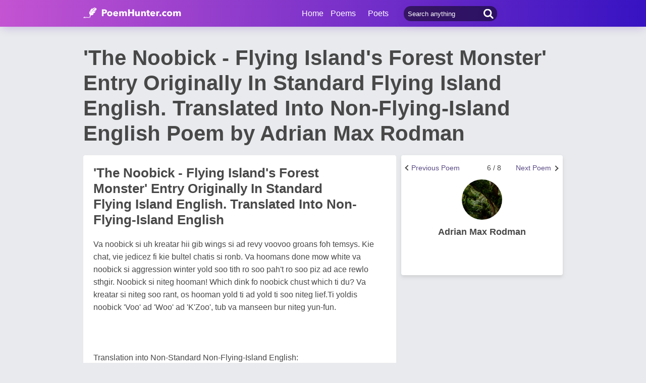

--- FILE ---
content_type: text/html; charset=utf-8
request_url: https://www.google.com/recaptcha/api2/aframe
body_size: 225
content:
<!DOCTYPE HTML><html><head><meta http-equiv="content-type" content="text/html; charset=UTF-8"></head><body><script nonce="oiA48DVxq_iVAJ9fPKHJAA">/** Anti-fraud and anti-abuse applications only. See google.com/recaptcha */ try{var clients={'sodar':'https://pagead2.googlesyndication.com/pagead/sodar?'};window.addEventListener("message",function(a){try{if(a.source===window.parent){var b=JSON.parse(a.data);var c=clients[b['id']];if(c){var d=document.createElement('img');d.src=c+b['params']+'&rc='+(localStorage.getItem("rc::a")?sessionStorage.getItem("rc::b"):"");window.document.body.appendChild(d);sessionStorage.setItem("rc::e",parseInt(sessionStorage.getItem("rc::e")||0)+1);localStorage.setItem("rc::h",'1769985404583');}}}catch(b){}});window.parent.postMessage("_grecaptcha_ready", "*");}catch(b){}</script></body></html>

--- FILE ---
content_type: application/javascript; charset=utf-8
request_url: https://fundingchoicesmessages.google.com/f/AGSKWxUydi2gqkEN-O2yHpy2-DcQjPyPr3Gx9msaccTl7zL-e22S0WCNFAEHbunsOiXP4zsKalmHWc0AIEllPAmA8FbzfU4QZuh55beAMdoB8GtROgti2Ko36IVAQd_5uqXC5oS4QMkPQWLIUoxzuQIGDN-JX3tjtYrcHgiUe17zEco0LaHoVv5Z2BSfqRHV/_/ads/main./ad/getbanandfile?/aff_ad?/admarker_/promotools1.
body_size: -1285
content:
window['62e6891d-6754-4d6e-b411-3ea6128c8cf9'] = true;